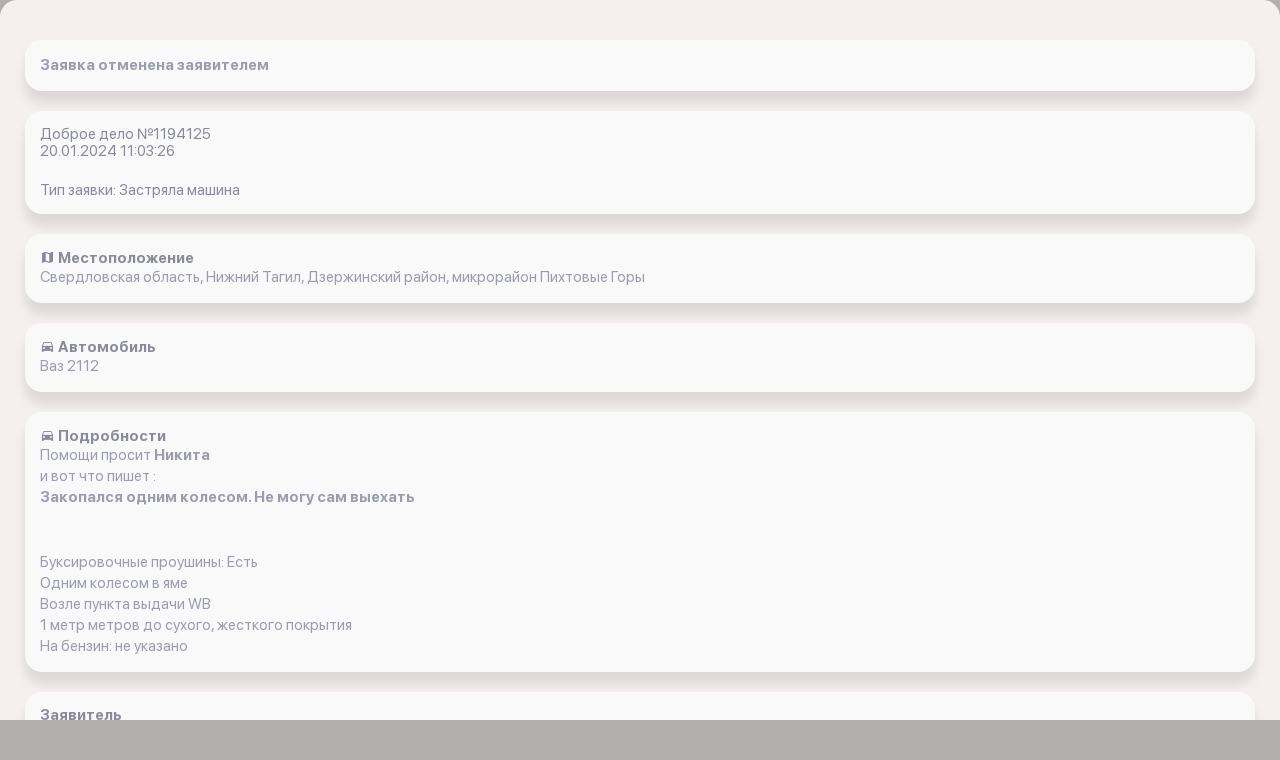

--- FILE ---
content_type: text/html; charset=UTF-8
request_url: https://x-15.ru/app_ios/z/all/1194125/
body_size: 2781
content:

<!DOCTYPE html>
        <html lang=ru>
<head>



	<title>Вытащить застрявшую машину Ваз 2112  застряла в   Свердловская область, Нижний Тагил, Дзержинский район, микрорайон Пихтовые Горы   20.01.2024 11:03:26 </title>
	<link href="/bitrix/templates/jeepalert_ios/components/bitrix/catalog/orders/style.css?1699224313697" type="text/css"  rel="stylesheet" />
<link href="/bitrix/templates/jeepalert_ios/components/bitrix/catalog/orders/bitrix/catalog.element/.default/style.css?169922482032708" type="text/css"  rel="stylesheet" />
<link href="/bitrix/templates/jeepalert_ios/css/libs.min.css?1699224178108792" type="text/css"  data-template-style="true"  rel="stylesheet" />
<link href="/bitrix/templates/jeepalert_ios/css/all.css?170807348124666" type="text/css"  data-template-style="true"  rel="stylesheet" />
	<meta name="description" content=Помогите вытащить застрявшую машину Ваз 2112  доброволец   в   Свердловская область, Нижний Тагил, Дзержинский район, микрорайон Пихтовые Горы с автомобилем  с помощью  " />
	

	<meta content="text/html;charset=utf-8" http-equiv="Content-Type">
	<meta name="viewport" content="width=device-width, initial-scale=1, shrink-to-fit=no, user-scalable=no">
			<link rel=”canonical” href='https://x-15.ru/app_ios/z/all/1194125/' />



<script src="/bitrix/js/main/core/core.js"></script>
  
<script src="/bitrix/templates/jeepalert_ios/js/jquery.min.js"></script>
</head>



<body class="bg_gray">



		


	 
<link rel="stylesheet" href="https://cdnjs.cloudflare.com/ajax/libs/fancybox/3.5.7/jquery.fancybox.min.css" integrity="sha512-H9jrZiiopUdsLpg94A333EfumgUBpO9MdbxStdeITo+KEIMaNfHNvwyjjDJb+ERPaRS6DpyRlKbvPUasNItRyw==" crossorigin="anonymous" />

<script src="https://cdnjs.cloudflare.com/ajax/libs/fancybox/3.5.7/jquery.fancybox.min.js" integrity="sha512-uURl+ZXMBrF4AwGaWmEetzrd+J5/8NRkWAvJx5sbPSSuOb0bZLqf+tOzniObO00BjHa/dD7gub9oCGMLPQHtQA==" crossorigin="anonymous" async></script>






<div class="wrapper">

    <div class="profile_about">
        <div class="container">


	<div class="one_article"> 
<p><b>Заявка отменена заявителем</b></p>
</div>
	

<div class="one_article"> 				
		

	<em class="data">Доброе дело №1194125 <br>20.01.2024 11:03:26</em>

	












<br>

<em class="data">Тип заявки: Застряла машина</em>

</div>

<div class="one_article"> 
<em class="data"><i class="mdi mdi-map"></i><b> Местоположение</b></em>   
<div id="text1"><p>Свердловская область, Нижний Тагил, Дзержинский район, микрорайон Пихтовые Горы</p></div> 

<script>
//кнопка копировать
function copytext(el) {
    var $tmp = $("<textarea>");
    $("body").append($tmp);
    $tmp.val($(el).text()).select();
    document.execCommand("copy");
    $tmp.remove();
}   
</script>



		
						
</div>
<div class="one_article"> 

<em class="data"><i class="mdi mdi-car"></i><b> Автомобиль</b></em> 

<p>Ваз 2112 </p>
	





</div>
<div class="one_article">
 <em class="data"><i class="mdi mdi-car"></i><b> Подробности</b></em> 
   <p> Помощи просит <b>Никита</b></p>  
<p> 

 
и вот что пишет


  
:</p>


 <p><b>Закопался одним колесом. Не могу сам выехать </b></p>
 </br></br>
  
  

 
  
  
<p>Буксировочные проушины: Есть </p><p>Одним колесом в яме </p><p>Возле пункта выдачи WB</p><p>1 метр  метров до сухого, жесткого покрытия</p>
	

 
	<p>На бензин: не указано</p>
	
	


	
			


</div>




<div class="one_article">
 <em class="data"><b> Заявитель</b></em> 
 <div style="float:right"><a href="/app_ios/z/s/index.php?i=93868"><button class="btn">личная карточка</button></a></div>
<p>Имя: Никита</p> 
<p>Отправлено заявок: 1</p>
<p>Взято заявок: 0</p>
	

  </br>
<div class="wrapper">

  </br>
 <a href="/app_ios/z/s/index.php?i=93868">
  		
		
	
					
		
				
			
				
			
				
			
	
</a>

</div>
</div>







	
<div class="one_article">
 <em class="data"><b> Статистика заявки</b></em> 
 
<div style="float:right"><a href="/app_ios/o/all/?id=1194125"><button class="btn">ОТКЛИКИ</button></a></div>


<p>Количество просмотров: 111</p>

<p>Всего откликов: 0</p>

</p>

 
	</div>
	
	
	
	
<div class="one_article">






<!--Заявка взята-->





<!--Заявка взята кем-то-->

	




<p> <a href="/app_ios/"> авторизуйтесь </a> чтобы получить возможность откликнуться на заявку</p>









 </div>

	



			 
	</div>			 




        </div>
    </div>
</div>


<script>	
	$(document).ready(function(){
    $("#showHideContent5").click(function () {
        if ($("#content5").is(":hidden")) {
            $("#content5").show("slow");
        } else {
            $("#content5").hide("slow");
        }
        return false;
    });
});
    
</script>
<script>	
	$(document).ready(function(){
    $("#showHideContent1").click(function () {
        if ($("#content1").is(":hidden")) {
            $("#content1").show("slow");
        } else {
            $("#content1").hide("slow");
        }
        return false;
    });
});
    
</script>

<script>	
	$(document).ready(function(){
    $("#showHideContent").click(function () {
        if ($("#content").is(":hidden")) {
            $("#content").show("slow");
        } else {
            $("#content").hide("slow");
        }
        return false;
    });
});
    
</script>


<script>
var idz = '1194125';
$.post(
  "/app_ios/lk/push/last_z.php",
  {
    UF_LAST: idz
  },
  onAjaxSuccess
);
 
function onAjaxSuccess(data)
{

}
</script>





   
		
<script>
    var smoothJumpUp = function() {
        if (document.body.scrollTop>0 || document.documentElement.scrollTop>0) {
            window.scrollBy(0,-50);
            setTimeout(smoothJumpUp, 20);
        }
    }
    
    window.onscroll = function() {
      var scrolled = window.pageYOffset || document.documentElement.scrollTop;
      if (scrolled > 100) {
      	document.getElementById('upbutton').style.display = 'block';
      } else {
      	document.getElementById('upbutton').style.display = 'none';
      }
    }
</script>









				<!-- Yandex.Metrika counter -->
<script type="text/javascript" >
   (function(m,e,t,r,i,k,a){m[i]=m[i]||function(){(m[i].a=m[i].a||[]).push(arguments)};
   m[i].l=1*new Date();k=e.createElement(t),a=e.getElementsByTagName(t)[0],k.async=1,k.src=r,a.parentNode.insertBefore(k,a)})
   (window, document, "script", "https://mc.yandex.ru/metrika/tag.js", "ym");

   ym(42783669, "init", {
        clickmap:true,
        trackLinks:true,
        accurateTrackBounce:true,
        webvisor:true
   });
</script>
<noscript><div><img src="https://mc.yandex.ru/watch/42783669" style="position:absolute; left:-9999px;" alt="" /></div></noscript>
<!-- /Yandex.Metrika counter -->

</body>
</html>